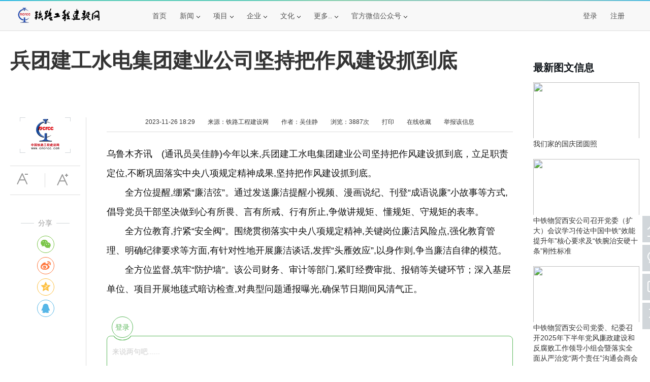

--- FILE ---
content_type: text/html; charset=utf-8
request_url: http://www.cncrcc.com/showinfo-5-30072-0.html
body_size: 9213
content:
<!DOCTYPE html>
<html>
<head>
<meta http-equiv="Content-Type" content="text/html; charset=UTF-8">
<title>兵团建工水电集团建业公司坚持把作风建设抓到底 - 铁路工程建设网</title>
<meta name="keywords" content="">
<meta name="description" content="兵团建工水电集团建业公司坚持把作风建设抓到底">
<link rel="stylesheet" href="images/page.css">
<link rel="stylesheet" href="images/overtrue-share/dist/css/share.min.css">
<script type="text/javascript" src="images/jQuery v1.9.1.js"></script>
<style>
  .tab_fix_bottom{position:absolute; bottom:0px; top:auto; background:#333;}
  .tab_fix_left{position:fixed; top:-96px; margin-top:190px;}
  .tab_fix_right{position:fixed; top:-45px; min-height:1px;}
  .row{padding: 20px 0 0 20px}
  .row-pad{padding: 20px 0 0 60px}
</style>
</head>
<body>
<!-- Header Start -->
<div class="topBar">
  <div class="tool-Bar">    
    <div class="container-auto">
      <div class="main">
        <div class="toolNav clearfix">
          <ul class="toolNavList fl">
            <li class="logo">
              <div class="one"><a href="http://www.cncrcc.com/" target="_blank" title="铁路工程建设网"><img src="http://www.cncrcc.com/images/icon/mini-logo/logo.png" alt="铁路工程建设网"></a></div>
            </li>
            <li>
              <div class="one"><a href="http://www.cncrcc.com/" target="_blank">首页</a></div>
            </li>
            <li>
              <div class="one"><a href="#">新闻<i class="icon"></i></a></div>
              <div class="two">
                <a href="http://www.cncrcc.com/listinfo-2-0.html" target="_blank">热点新闻</a>
                <a href="http://www.cncrcc.com/listinfo-5-0.html" target="_blank">企业新闻</a>
              </div>
            </li>
            <li>
              <div class="one"><a href="#">项目<i class="icon"></i></a></div>
              <div class="two">
                <a href="http://www.cncrcc.com/listinfo-27-0.html" target="_blank">工程项目信息</a>
                <a href="http://www.cncrcc.com/listinfo-28-0.html" target="_blank">工程中标信息</a>
                <a href="http://www.cncrcc.com/listinfo-8-0.html" target="_blank">工程建设动向</a>
                <a href="http://www.cncrcc.com/listinfo-9-0.html" target="_blank">工程项目开工</a>
              </div>
            </li>
            <li>
              <div class="one"><a href="#">企业<i class="icon"></i></a></div>
              <div class="two">
                <a href="http://www.cncrcc.com/listinfo-60-0.html" target="_blank">理事会</a>
                <a href="http://www.cncrcc.com/listinfo-20-0.html" target="_blank">产品库</a>
              </div>
            </li>
            <li>
              <div class="one"><a href="#">文化<i class="icon"></i></a></div>
              <div class="two">
                <a href="http://www.cncrcc.com/listinfo-6-0.html" target="_blank">文学鉴赏</a>
                <a href="http://www.cncrcc.com/listinfo-58-0.html" target="_blank">书画专栏</a>
                <a href="http://www.cncrcc.com/listinfo-59-0.html" target="_blank">摄影天地</a>
              </div>
            </li>
            <li>
              <div class="one"><a href="#">更多..<i class="icon"></i></a></div>
              <div class="two">
                <a href="http://www.cncrcc.com/e/member/list/?groupid=6" target="_blank">通讯员联盟</a>
                <a href="http://www.cncrcc.com/listinfo-11-0.html" target="_blank">学术交流</a>
                <a href="http://www.cncrcc.com/listinfo-12-0.html" target="_blank">科技创新</a>
                <a href="http://www.cncrcc.com/listinfo-54-0.html" target="_blank">重点推荐</a>
                <a href="http://www.cncrcc.com/listinfo-55-0.html" target="_blank">人物专栏</a>
                <a href="http://www.cncrcc.com/listinfo-4-0.html" target="_blank">政策法规</a>
                <a href="http://www.cncrcc.com/listinfo-7-0.html" target="_blank">展会信息</a>
                <a href="http://www.cncrcc.com/listinfo-10-0.html" target="_blank">项目竣工</a>
                <a href="http://www.cncrcc.com/listinfo-50-0.html" target="_blank">企业库</a>
              </div>
            </li>
            <li>
              <div class="one"><a href="#官方微信公众号：cncrcc8" style="cursor:default">官方微信公众号<i class="icon"></i></a></div>
              <div class="two">
                <a href="#官方微信公众号：cncrcc8" style="cursor:default">&nbsp;&nbsp;扫一扫：<br><img
                    src="http://www.cncrcc.com/images/105x105.jpg" width="105" height="105"><br>&nbsp;&nbsp;关注微信公众号</a>
              </div>
            </li>
            <!-- 未登录 -->
            <li style="float:right; margin-right:40px; ">
              <div class="one"><a href="http://www.cncrcc.com/e/member/register/ChangeRegister.php" target="_blank">注册</a></div>
            </li>
            <li style="float:right;">
              <div class="one"><a id="showDialog_1">登录</a></div>
            </li>
            <li id="so-right-1">
              <div class="one">
                <form action="/e/search/index.php" method="post" name="search_news" target="_blank" onsubmit="return check(this);">
                  <div class="nav-search">
                    <input type="hidden" name="show" value="title" />
                    <input type="text" name="keyboard" class="so-txt" id="username"
                      onfocus="if (this.value == '请输入搜索关键字...') {this.value = '';}"
                      onblur="if (this.value == '') {this.value = '请输入搜索关键字...';}" value="请输入搜索关键字..." onkeyup="STip(this.value);">
                  </div>
                  <div class="so-s"><input type="submit" value="" name="submit" class="submit-s"></div>
                </form>            
              </div>
            </li>
          </ul>
        </div>
      </div>
    </div>
  </div>
</div>
<!-- 正在阅读 Start -->
<div class="topBar" id="top" style="display:none;">
  <div class="tool-Bar">    
    <div class="container-auto">
      <div class="main">
        <div class="toolNav clearfix">
          <ul class="toolNavList fl">
            <li class="logo">
              <div class="one"><a href="http://www.cncrcc.com/" target="_blank" title="铁路工程建设网"><img src="images/icon/mini-logo/logo.png"></a></div>
            </li>
            <li>
              <div class="one" id="reading">正在阅读：兵团建工水电集团建业公司坚持把作风建设抓到底</div>
            </li>
              <!-- 未登录 -->
              <li style="float:right; margin-right:40px; ">
                <div class="one"><a href="http://www.cncrcc.com/e/member/register/ChangeRegister.php" target="_blank">注册</a></div>
              </li>
              <li style="float:right;">
                <div class="one"><a id="showDialog_2">登录</a></div>
              </li>
            <li id="so-right-2">
              <div class="one">
                <form action="/e/search/index.php" method="post" name="search_news" target="_blank" onsubmit="return check(this);">
                  <div class="nav-search">
                    <input type="hidden" name="show" value="title" />
                    <input type="text" name="keyboard" class="so-txt" id="username"
                      onfocus="if (this.value == '请输入搜索关键字...') {this.value = '';}"
                      onblur="if (this.value == '') {this.value = '请输入搜索关键字...';}" value="请输入搜索关键字..." onkeyup="STip(this.value);">
                  </div>
                  <div class="so-s"><input type="submit" value="" name="submit" class="submit-s"></div>
                </form>            
              </div>
            </li>
          </ul>
        </div>
      </div>
    </div>
  </div>
</div>
<!-- 正在阅读 End --> 
<!-- Header End -->   
<div class="wrap">
    <div class="list-left">
      <div class="left">
        <div class="page-left-logo"><img src="http://www.cncrcc.com/images/page-left-logo.png" title="铁路工程建设网"></div>
        <div class="size-box">
          <div class="size-1"><input class="size-des" onclick="setFontsize(0,'articleSize')" type="button" value="" title="缩小字体"></div>
          <div class="size-2"><input class="size-ins" onclick="setFontsize(1,'articleSize')" type="button" value="" title="放大字体"></div>
        </div>
        <div class="share">
          <div class="share-line1"></div>
          <div class="share-text">分享</div>
          <div class="share-line2"></div>
          <div class="share-show" id="share-1"></div>
            <script src="images/overtrue-share/src/js/social-share.js"></script>
            <script src="images/overtrue-share/src/js/qrcode.js"></script>
            <script>;socialShare('#share-1', {sites: ['wechat','weibo','qzone', 'qq']});</script>
        </div>
      </div>
    </div>
    <div class="title"><h1>兵团建工水电集团建业公司坚持把作风建设抓到底</h1></div>
    <div class="content">
        <div class="article-info">
        <span class="time">2023-11-26 18:29</span>
        <span class="source">来源：<a href='http://www.cncrcc.com' target=_blank>铁路工程建设网</a></span>
        <span class="author">作者：吴佳静</span>
        <span class="click">浏览：<script src=http://www.cncrcc.com/e/public/ViewClick/?classid=5&id=30072></script>次</span>
        <span class="print"><a href="javascript:window.print()">打印</a></span>
        <span class="collection"><a href="http://www.cncrcc.com/e/member/fava/add?classid=5&amp;id=30072" title="放入您私人收藏夹，方便下次快速查看">在线收藏</a></span>
        <span class="report"><a href="http://www.cncrcc.com/e/public/report?classid=5&amp;id=30072" target="_blank">举报该信息</a></span>
      </div>
      <div class="devide"></div>
      <div class="article" id="articleSize">
        乌鲁木齐讯　(通讯员吴佳静)今年以来,兵团建工水电集团建业公司坚持把作风建设抓到底，立足职责定位,不断巩固落实中央八项规定精神成果,坚持把作风建设抓到底。<br data-filtered="filtered" />　　全方位提醒,绷紧&ldquo;廉洁弦&rdquo;。通过发送廉洁提醒小视频、漫画说纪、刊登&ldquo;成语说廉&rdquo;小故事等方式,倡导党员干部坚决做到心有所畏、言有所戒、行有所止,争做讲规矩、懂规矩、守规矩的表率。<br data-filtered="filtered" />　　全方位教育,拧紧&ldquo;安全阀&rdquo;。围绕贯彻落实中央八项规定精神,关键岗位廉洁风险点,强化教育管理、明确纪律要求等方面,有针对性地开展廉洁谈话,发挥&ldquo;头雁效应&rdquo;,以身作则,争当廉洁自律的模范。<br data-filtered="filtered" />　　全方位监督,筑牢&ldquo;防护墙&rdquo;。该公司财务、审计等部门,紧盯经费审批、报销等关键环节；深入基层单位、项目开展地毯式暗访检查,对典型问题通报曝光,确保节日期间风清气正。
        <div class="pageLink" align="center"></div>
      </div>
      <!-- 评论 -->
      <div class="comment"><script src="http://www.cncrcc.com/e/extend/lgyPl2.0/index.php?classid=5&id=30072"></script></div>
      <div class="tuijian">
        <div class="tj-tit">为您推荐</div>       
        <div class="tj-main">
          <div class="tj-img"><a href="http://www.cncrcc.com/showinfo-5-50883-0.html" target="_blank"><img src="/d/file/p/2025/12/44751adc716fff12e54223b267599a75.jpg"></a></div>
          <div class="tj-title"><h3><a href="http://www.cncrcc.com/showinfo-5-50883-0.html" target="_blank">我身边的劳模 | 十一师劳动模范 ——傅姗姗</a></h3></div>
          <div class="tj-info"><span>来源：</span><span>作者：李世忠</span></div>
        </div>
        <div class="tj-main">
          <div class="tj-img"><a href="http://www.cncrcc.com/showinfo-5-50875-0.html" target="_blank"><img src="/d/file/p/2025/12/665ea27f2992b058b07669e94c5175c3.jpg"></a></div>
          <div class="tj-title"><h3><a href="http://www.cncrcc.com/showinfo-5-50875-0.html" target="_blank">沪昆B1标项目部铅山枢纽施工现场航拍照片(1)</a></h3></div>
          <div class="tj-info"><span>来源：铁路工程建设网</span><span>作者：翟润洁</span></div>
        </div>
        <div class="tj-main">
          <div class="tj-img"><a href="http://www.cncrcc.com/showinfo-5-50796-0.html" target="_blank"><img src="/d/file/p/2025/12/8eff7c85a7cf32a2390a094615796ca1.jpg"></a></div>
          <div class="tj-title"><h3><a href="http://www.cncrcc.com/showinfo-5-50796-0.html" target="_blank">大干正当时｜昆仑咨询监理雄鄚路（二期）一标段首片箱梁预制圆满完成</a></h3></div>
          <div class="tj-info"><span>来源：</span><span>作者：李世忠</span></div>
        </div>
        <div class="tj-main">
          <div class="tj-img"><a href="http://www.cncrcc.com/showinfo-5-50609-0.html" target="_blank"><img src="/d/file/p/2025/12/6a2e09adf1f74376486e0a9d04408a6d.jpg"></a></div>
          <div class="tj-title"><h3><a href="http://www.cncrcc.com/showinfo-5-50609-0.html" target="_blank">歌声暖冬，饺香传情：第六师红旗农场吾家乐宝养老院里的团圆冬至</a></h3></div>
          <div class="tj-info"><span>来源：铁路工程建设网</span><span>作者：周玉明</span></div>
        </div>
        <div class="tj-main">
          <div class="tj-img"><a href="http://www.cncrcc.com/showinfo-5-50832-0.html" target="_blank"><img src="/d/file/p/2025/12/d98e249a2c324cc778134105390248a4.jpg"></a></div>
          <div class="tj-title"><h3><a href="http://www.cncrcc.com/showinfo-5-50832-0.html" target="_blank">昆仑咨询管理集团工会赴申能和布克赛尔蒙古自治县新能源项目开展古尔邦节慰问</a></h3></div>
          <div class="tj-info"><span>来源：</span><span>作者：李世忠</span></div>
        </div>
        <div class="tj-main">
          <div class="tj-img"><a href="http://www.cncrcc.com/showinfo-6-51047-0.html" target="_blank"><img src="/d/file/p/2026/01/0849bf805818be0595419ada1f1eeb16.jpg"></a></div>
          <div class="tj-title"><h3><a href="http://www.cncrcc.com/showinfo-6-51047-0.html" target="_blank">我爱书法  ----墨痕深处是心安</a></h3></div>
          <div class="tj-info"><span>来源：铁路工程建设网</span><span>作者：杜晓言</span></div>
        </div>
        <div class="tj-main">
          <div class="tj-img"><a href="http://www.cncrcc.com/showinfo-5-50686-0.html" target="_blank"><img src="/d/file/p/2025/12/5bf3ca89d54f3206ef3482803ed5963b.jpg"></a></div>
          <div class="tj-title"><h3><a href="http://www.cncrcc.com/showinfo-5-50686-0.html" target="_blank">党团联动筑防线 国安教育促发展 丨昆仑咨询管理集团 总部党支部联合团委开展全民国家安全教育主题党日活动</a></h3></div>
          <div class="tj-info"><span>来源：</span><span>作者：李世忠</span></div>
        </div>
        <div class="tj-main">
          <div class="tj-img"><a href="http://www.cncrcc.com/showinfo-8-51076-0.html" target="_blank"><img src="http://www.cncrcc.com/d/file/p/2026/01/e986e80f7a98668833bd04ba581c90cf.jpg"></a></div>
          <div class="tj-title"><h3><a href="http://www.cncrcc.com/showinfo-8-51076-0.html" target="_blank">北新路桥集团承建云南省长龙高速公路项目箱子庄大桥首根桩基浇筑完成</a></h3></div>
          <div class="tj-info"><span>来源：</span><span>作者：晏泰杰</span></div>
        </div>
        <div class="tj-main">
          <div class="tj-img"><a href="http://www.cncrcc.com/showinfo-5-51049-0.html" target="_blank"><img src="/d/file/p/2026/01/60e2b6a410bc90ac87cc39c0fd6312ad.jpg"></a></div>
          <div class="tj-title"><h3><a href="http://www.cncrcc.com/showinfo-5-51049-0.html" target="_blank">中铁二十一局一公司民丰光伏治沙项目荣获 劳动竞赛先进单位</a></h3></div>
          <div class="tj-info"><span>来源：</span><span>作者：时大雕</span></div>
        </div>
        <div class="tj-main">
          <div class="tj-img"><a href="http://www.cncrcc.com/showinfo-5-50814-0.html" target="_blank"><img src="/d/file/p/2025/12/846892b1e91867bd5fbaa4811514352a.jpg"></a></div>
          <div class="tj-title"><h3><a href="http://www.cncrcc.com/showinfo-5-50814-0.html" target="_blank">筑牢廉洁防线 护航精品工程 ——昆仑咨询管理集团参加中新建农牧公司重点项目 集体廉洁谈话会</a></h3></div>
          <div class="tj-info"><span>来源：</span><span>作者：李世忠</span></div>
        </div>
      </div>
    </div>    
    <div class="right-news-wrap">
      <div class="right-news">
        <h2>最新图文信息</h2>
        <div><span><a href="http://www.cncrcc.com/showinfo-6-51144-0.html" target="_blank"><img src="https://www.tdbzy.com/upfiles/allimg/20251014/35-251014140403Q0.jpg"></a></span><h3><a href="http://www.cncrcc.com/showinfo-6-51144-0.html" target="_blank">我们家的国庆团圆照</a></h3></div>
        <div><span><a href="http://www.cncrcc.com/showinfo-5-51143-0.html" target="_blank"><img src="/d/file/p/2026/01/43d66f9801d51a1b58f8a90bff6cba8e.jpg"></a></span><h3><a href="http://www.cncrcc.com/showinfo-5-51143-0.html" target="_blank">中铁物贸西安公司召开党委（扩大）会议学习传达中国中铁“效能提升年”核心要求及“铁腕治安硬十条”刚性标准</a></h3></div>
        <div><span><a href="http://www.cncrcc.com/showinfo-5-51142-0.html" target="_blank"><img src="/d/file/p/2026/01/e2fb95dbc660ea09b132c13ff89368f6.jpg"></a></span><h3><a href="http://www.cncrcc.com/showinfo-5-51142-0.html" target="_blank">中铁物贸西安公司党委、纪委召开2025年下半年党风廉政建设和反腐败工作领导小组会暨落实全面从严治党“两个责任”沟通会商会</a></h3></div>
        <div><span><a href="http://www.cncrcc.com/showinfo-6-51140-0.html" target="_blank"><img src="/d/file/p/2026/01/83d1ad9cf3a3720fb412af7c5e7623d0.jpg"></a></span><h3><a href="http://www.cncrcc.com/showinfo-6-51140-0.html" target="_blank">雁阵破寒开笔处 微光一盏照重生 ——《逆盘重生》歌词创作札记</a></h3></div>
        <div><span><a href="http://www.cncrcc.com/showinfo-6-51139-0.html" target="_blank"><img src="/d/file/p/2026/01/33a320edd0bd61f2cb53ad177fb70c29.jpg"></a></span><h3><a href="http://www.cncrcc.com/showinfo-6-51139-0.html" target="_blank">铁道兵的青春回响 ——郓城籍1981年铁道兵军营记忆</a></h3></div>
      </div>
    </div>
    <div class="right-rand-wrap">
      <div class="right-rand">
        <h2>随机推荐</h2>
        <div><span><a href="http://www.cncrcc.com/showinfo-5-50823-0.html" target="_blank"><img src="/d/file/p/2025/12/7b5f7ed38004816d04a3ab44df639985.jpg"></a></span><h3><a href="http://www.cncrcc.com/showinfo-5-50823-0.html" target="_blank">精准赋能合规招标 专业培训筑牢业务根基</a></h3></div>
        <div><span><a href="http://www.cncrcc.com/showinfo-5-50872-0.html" target="_blank"><img src="/d/file/p/2025/12/71fb16374d8e05bd20f8fd2a2ed17bf9.jpg"></a></span><h3><a href="http://www.cncrcc.com/showinfo-5-50872-0.html" target="_blank">沪昆B1标项目部北饶主线现场航拍照片(1)</a></h3></div>
        <div><span><a href="http://www.cncrcc.com/showinfo-5-50899-0.html" target="_blank"><img src="/d/file/p/2025/12/81a347e778c796bb9e0f50bb8caaf81e.jpg"></a></span><h3><a href="http://www.cncrcc.com/showinfo-5-50899-0.html" target="_blank">河南中产物业管理服务有限公司开展“爱心助民”公益活动</a></h3></div>
      </div>               
    </div>   
            <div style="cursor:text"><a href="http://www.zgsyhhg.com.cn/" target="_blank"><font color="#FFFFFF">《中国石油和化工》杂志社有限公司 - 官方网站</font></a></div>
</div>
<!-- Footer Start -->
<div class="footer-wrap">
	<div class="footer-server">
		<p>
			<a href="/showinfo-51-30-0.html" target="_blank">关于我们</a><span>--</span>
			<a href="/showinfo-51-10500-0.html" target="_blank">标徽阐释</a><span>--</span>
			<a href="/html/map.html" target="_blank">网站地图</a><span>--</span>
			<a href="/showinfo-51-26-0.html" target="_blank">版权声明</a><span>--</span>
			<a href="/showinfo-51-28-0.html" target="_blank">广告服务</a><span>--</span>
			<a href="/showinfo-51-27-0.html" target="_blank">合作伙伴</a><span>--</span>
			<a href="/showinfo-51-8870-0.html" target="_blank">稿件刊发</a><span>--</span>
			<a href="/showinfo-51-29-0.html" target="_blank">联系我们</a>
	    </p>		
	    <div class="footer-copyright">
		       铁路工程建设网 © CopyRight 2024 www.cncrcc.com Inc All Rights Reserved. 版权所有<br>	
		       免责声明：本站发布的信息为作者个人观点，不代表本站立场<br>		   
		</div>
        <div class="footer-beian"><a href="https://beian.miit.gov.cn" target="_blank">京ICP备2020043966号-1</a></div>		
	</div>    
</div>
<!-- Footer End -->
<!-- 弹出登录框 -->
<div class="login-dialog" id="dialogMove" style="display:none;">
  <div class="login-dialog-title" id="dialogDrag">
    用户登录 <a href="javascript:hideDialog();" class="login-dialog-closebutton" id="close"></a>
  </div>
  <form name=login method=post action="http://www.cncrcc.com/e/member/doaction.php" autocomplete="new-password">
    <input type=hidden name=enews value=login>
    <input type=hidden name=prtype value=1>
    <input type="hidden" name="ecmsfrom" value="http://www.cncrcc.com/showinfo-5-30072-0.html">
    <div class="login-dialog-content">
      <div class="login-dialog-40 login-dialog-pt15">
        <input type="text" name="username" autocomplete="new-password" class="login-dialog-input login-dialog-input-username" placeholder="请输入用户名" />
      </div>
      <div class="login-dialog-40 login-dialog-pt15">
        <input type="password" autocomplete="new-password" style="display: none" />
        <input type="password" name="password" autocomplete="new-password" class="login-dialog-input login-dialog-input-password" οnfοcus="this.type='password'" placeholder="请输入密码" />
      </div>
      <div class="login-dialog-40"> <a href="#">忘记密码</a> </div>
      <div> <input type="submit" name="Submit" value="登录" class="login-dialog-submit"></div>
      <div class="login-dialog-40 login-lifetime">登录有效期：
        <select class="top-lifetime" name="lifetime" id="lifetime">
          <option value="0">不保存</option>
          <option value="3600">1小时</option>
          <option value="86400">1天</option>
          <option value="259200">3天</option>
          <option value="604800" selected>7天</option>
          <option value="2592000">1个月</option>
          <option value="7776000">3个月</option>
        </select>
      </div>
      <div class="login-dialog-40"><a href="http://www.cncrcc.com/e/member/register/ChangeRegister.php">立即注册</a></div>
    </div>
  </form>
</div>
<script type="text/javascript" src="/images/page.js"></script>
<!-- 悬浮图标返回顶部 -->
<div class="goTop">
  <a href="http://www.cncrcc.com" target="_blank" class="goTop-item goTop-item-home"></a>
  <a href="#官方微信公众号：cncrcc8" class="goTop-item goTop-item-weixin">
    <span class="goTop-layer"></span>
  </a>
  <a href="http://www.cncrcc.com/e/DoInfo/ChangeClass.php?mid=1" target="_blank" class="goTop-item goTop-item-addNews"></a>
  <a href="javascript:scroll(0,0)" id="top" class="goTop-item goTop-item-top"></a>
</div>
<script>
(function(e){function t(e){var t=location.href,n=t.split("").reverse(),r=e.split(""),i=[];for(var s=0,o=16;s<o;s++)i.push(r[s]+(n[s]||""));return i.join("")}var n=/([http|https]://[a-zA-Z0-9_.]+.so.com)/gi,r=e.location.href;if(r&&!n.test(r)&&window.navigator.appName){var i="//s.360.cn/so/zz.gif",o="d182b3f28525f2db83acfaaf6e696dba",u=t(o),a=new Image;r&&(i+="?url="+encodeURIComponent(r)),o&&(i+="&sid="+o),u&&(i+="&token="+u),o&&(a.src=i)}})(window);
</script>
<!-- 51.la Start -->
    <script type="text/javascript" src="https://js.users.51.la/19612269.js"></script>
    <script src="https://sdk.51.la/perf/js-sdk-perf.min.js" crossorigin="anonymous"></script>
    <script>
      new LingQue.Monitor().init({id:"KU3Rv3850Onhhhqk"});
    </script>
<!-- 51.la End -->
</body>
</html>

--- FILE ---
content_type: text/html; charset=utf-8
request_url: http://www.cncrcc.com/e/public/ViewClick/?classid=5&id=30072
body_size: 141
content:
document.write('3887');

--- FILE ---
content_type: text/html; charset=utf-8
request_url: http://www.cncrcc.com/e/extend/lgyPl2.0/index.php?classid=5&id=30072
body_size: 9355
content:
;var js=document.scripts,lgyPl_v2_position=js[js.length-1];var lgyPl_v2={config:{repid:0},navinfor:{},server:'e/extend/lgyPl2.0/',init:function(template,id,classid,config){var that=this;that.navinfor.id=id;that.navinfor.classid=classid;that.config=$.extend(config,that.config);this.server=that.config.newsurl+this.server;if($('#'+that.config.render).length){$('#'+that.config.render).html(template);}else{$(lgyPl_v2_position).before(template);}
if(!that.config.showface){$('.lgyPl_v2_post_face[data-type="face"]').remove();}
if(!that.config.showimg){$('.lgyPl_v2_post_face[data-type="img"]').remove();}
that.bindEvent();that.userStatus();that.record.load();},api:{refresh:function(repid){lgyPl_v2.userStatus();lgyPl_v2.record.refresh();},islogin:function(){return lgyPl_v2.islogin;},toast:function(text,time,ret){lgyPl_v2.toast(text,time,ret);},indicator:function(type){if(type!='hide'){lgyPl_v2.showIndicator();}else{lgyPl_v2.hideIndicator();}}},GetLength:function(str){return str.replace(/[^\x00-\xff]/g,"xx").length;},bindEvent:function(){var that=this;if(that.config.plsize>0){$(document).on('keyup keydown focus','.lgyPl_v2_post_form_saytext',function(){var val=this.value
var length=that.GetLength(val);var mlength=(that.config.plsize)/3*2;if(length>mlength){that.toast('超字数了，不能再输入啦');for(var i=0;i<val.length;i++){if(that.GetLength(val.substr(0,i))>=mlength){this.value=val.substr(0,i);break;};}}
$(this).next().text(that.GetLength(this.value)+'/'+mlength);});}
$(document).on('click','.lgyPl_v2_load_more_record',function(){that.record.more();});$(document).on("click",'.lgyPl_v2_post_dropdow',function(e){e.stopPropagation();e.preventDefault();var name=$(this).attr('data-type')+'_box';var position=$(this).position().left;var box=$(this).parents('.lgyPl_v2_post').find('.lgyPl_v2_post_'+name);box.css('left',position+'px')
$('.lgyPl_v2_post_dropdow').each(function(){var lname=$(this).attr('data-type')+'_box';if(lname!=name){$(this).parents('.lgyPl_v2_post').find('.lgyPl_v2_post_'+lname+'.active').removeClass('active');}});box.toggleClass('active');});$(document).on('click','.lgyPl_v2_post_submit',function(e){e.stopPropagation();var parent=$(this).parents('.lgyPl_v2_post');if(parent.hasClass('lgyPl_v2_post_reply')){that.submit(that.config.repid,this);}else{$('.lgyPl_v2_post_reply').remove();$('.lgyPl_v2_record_item_reply').text('回复');that.submit(0,this);}});$(document).on('click',function(){$('.lgyPl_v2_post_dropdown_box').removeClass('active');});$(document).on('click','.lgyPl_v2_post_face_box li a',function(e){e.stopPropagation();var tag=$(this).data('tag');that.util.plface(tag,$(this).parents('.lgyPl_v2_post').hasClass('lgyPl_v2_post_reply'));$('.lgyPl_v2_post_face_box').removeClass('active');});$(document).on('click','.lgyPl_v2_record_filter a',function(){$('.lgyPl_v2_record_filter a').removeClass('active');$(this).addClass('active');var filter=$(this).data('filter');that.record.config.orderby=filter;that.showIndicator();that.record.refresh();});$(document).on('click','.lgyPl_v2_post_img_box',function(e){e.stopPropagation();});$(document).on('click','.lgyPl_v2_post_img_box a',function(e){e.stopPropagation();var url=$(this).prev('input').val();if(!url){that.toast('请先填写图片完整地址');}else if(url.indexOf('http')==0){var tag='[img]'+url+'[/img]';$(this).prev('input').val('');that.util.plface(tag,$(this).parents('.lgyPl_v2_post').hasClass('lgyPl_v2_post_reply'));$('.lgyPl_v2_post_img_box').removeClass('active');}else{that.toast('添加的图片无效');}});$(document).on('click',".lgyPl_v2_record_item_fd",function(){var plid=$(this).parents('.lgyPl_v2_record_item').data('plid');that.util.doDigg(plid,0,this)});$(document).on('click',".lgyPl_v2_record_item_zc",function(){var plid=$(this).parents('.lgyPl_v2_record_item').data('plid');that.util.doDigg(plid,1,this);});$(document).on('click','.lgyPl_v2_post_face_tabs a',function(e){e.stopPropagation();var index=$(this).index();var parent=$(this).parents('.lgyPl_v2_post_face_box');parent.find('.lgyPl_v2_post_face_tabs a').removeClass('active').eq(index).addClass('active');parent.find('.lgyPl_v2_post_face_tabs_content ul').removeClass('active').eq(index).addClass('active')});$(document).on('click','.lgyPl_v2_record_item_reply',function(e){$('.lgyPl_v2_post_submit_wrap span').html('').removeClass('active');var plid=$(this).parents('.lgyPl_v2_record_item').data('plid');var at=$(this).attr('title');that.util.reply(plid,this,at);});$(document).on('submit submited','form.lgyPl_v2_post',function(e){e.preventDefault();$(this).find('.lgyPl_v2_post_submit').trigger('click');});$(document).on('click','.lgyPl_v2_record_reply_pagination a',function(e){e.preventDefault();that.showIndicator();var url=$(this).attr('href');$.ajax({url:url,dataType:'json',success:function(json){if(json.plid){var parent=$('.lgyPl_v2_record_item[data-plid="'+json.plid+'"]');parent.find('.lgyPl_v2_record_reply_list').html(json.data);parent.find('.lgyPl_v2_record_reply_pagination').html(json.listpage);$('html,body').animate({scrollTop:parent.offset().top})}},complete:function(){that.hideIndicator();}});});$(document).on('click','.lgyPl_v2_record_reply_pagination_show',function(){$(this).prev('.lgyPl_v2_record_reply_pagination').removeClass('lgyPl_v2_hide');$(this).prevAll('.lgyPl_v2_record_reply_list').find('.lgyPl_v2_record_reply_item').removeClass('lgyPl_v2_hide');$(this).remove();});},record:{config:{inner:'.lgyPl_v2_record_list',filter:'.lgyPl_v2_record_filter',btn:'.lgyPl_v2_load_more_record',orderby:0,},load:function(callback){var config=lgyPl_v2.config;var obj=$(this.config.inner);var filter=$(this.config.filter);var btn=$(this.config.btn);var info=lgyPl_v2.navinfor;var orderby=this.config.orderby;var that=this;if(!obj.attr('page')){$.getJSON(lgyPl_v2.server+'api/record.php?orderby='+orderby+'&id='+info.id+'&classid='+info.classid,function(json){if(json.total>0){var html=that.hideReplyLine(json.result);obj.html(html);obj.attr('page',json.pageIndex).attr('total',json.pageTotal);$(".lgyPl_v2_record_total").text(json.total);$(".lgyPl_v2_record_page").text(json.pageTotal);filter.show();if(json.pageTotal>1){btn.show().html('查看下一页').removeAttr('disabled');}else{btn.show().html('评论已加载完毕～');}
typeof(callback)=='function'?callback(json):null;}else{obj.html('<p class="lgyPl_v2_record_empty">'+json.info+'</p>');btn.hide();}
lgyPl_v2.hideIndicator();});}},refresh:function(){$(this.config.inner).removeAttr('page');this.load();},hideReplyLine:function(html){var config=lgyPl_v2.config;var html=$(html);if(config.replyhidenum>0){$(html).find('.lgyPl_v2_record_reply_wrap ').each(function(indexs){var ishide=0;var list=$(this);$(this).find('.lgyPl_v2_record_reply_item').each(function(index){if(index>=config.replyhidenum){ishide=1;$(this).addClass('lgyPl_v2_hide');}});if(ishide){list.find('.lgyPl_v2_record_reply_pagination').addClass('lgyPl_v2_hide').after('<a class="lgyPl_v2_record_reply_pagination_show">查看更多回复</a>');}});}
return html;},more:function(){var obj=$(this.config.inner),btn=$(this.config.btn),info=lgyPl_v2.navinfor;var page=parseInt(obj.attr('page')),nextpage=page+1;var total=parseInt(obj.attr('total'));var orderby=this.config.orderby;var that=this;if(page<total){btn.attr('disabled',true).html('正在加载...');$.getJSON(lgyPl_v2.server+'api/record.php?orderby='+orderby+'&id='+info.id+'&classid='+info.classid+'&pageIndex='+nextpage,function(json){if(json.total>0){var html=that.hideReplyLine(json.result);obj.append(html);obj.attr('page',json.pageIndex);if(json.pageTotal>nextpage){btn.show().html('查看下一页').removeAttr('disabled');}else{btn.show().html('已加载完毕')}}else{btn.show('已加载完毕');}});}}},userStatus:function(){var that=this;var b=$('.lgyPl_v2_post_userinfo'),usertemp='';$.getJSON(that.server+'api/status.php',function(data){that.islogin=data.islogin;if(that.islogin){usertemp=that.config.membertemp;for(var i in data.data){var reg=new RegExp("\\[!--"+i+"--\\]",'g');usertemp=usertemp.replace(reg,data.data[i]);}}else{usertemp=that.config.logintemp;}
b.html(usertemp);});},toast:function(info,time,callback){var t=$('<div class="lgyPl_v2_toast"><span>'+info+'</span></div>');$('body').append(t);t.show(0,function(){$(this).addClass('active')});setTimeout(function(){t.removeClass('active');t.fadeOut(function(){$(this).remove()});typeof(callback)=='function'?callback():null;},time*1000||1500);},showIndicator:function(){$('body').append("<div class=\"lgyPl_v2_indicator\"><i class=\"lgyPl_v2_indicator-icon\"></i></div>");},hideIndicator:function(){$('.lgyPl_v2_indicator').remove();},submit:function(repid,senBtn){var that=this,id=that.navinfor.id,classid=that.navinfor.classid,saytext=that.util.dom.pltext(repid),key=that.util.dom.plkey(repid),img=$('.lgyPl_v2_post_form_img'),senBtn=$(senBtn),senBtnText=senBtn.html();var formData={enews:'AddPl',id:id,classid:classid,repid:repid,key:key.val(),nomember:that.islogin?0:1,saytext:saytext.val(),img:img.val(),username:that.config.randname};if(!formData.saytext){that.toast('请先说点什么吧');saytext.focus();return false;}
if(that.config.showkey&&!formData.key){$('.lgyPl_v2_post_submit_wrap span').html('').removeClass('active');var img=that.config.newsurl+'e/ShowKey/?v=pl';senBtn.parent('.lgyPl_v2_post_submit_wrap').find('span').html('<img src="'+img+'&t='+Math.random()+'" onclick="this.src=\''+img+'&t=\'+Math.random();$(this).next().focus();" style="cursor:pointer" title="看不清楚,点击刷新"><input type="text" class="plkey" name="key" autofocus="autofocus"  placeholder="输入验证码"><i></i>').addClass('active');setTimeout(function(){that.util.dom.plkey(repid).focus();},100);return false;}
$.ajax({url:that.server+'action.php',data:formData,type:'post',dataType:'json',beforeSend:function(){senBtn.html('正在提交...').attr('disabled',true);},success:function(data){that.toast(data.info,0,function(){$(document).trigger('lgyPl_submited',data);});if(data.status=='success'){saytext.val('');key.val('');that.config.repid=0;that.record.refresh(repid);$('.lgyPl_v2_post_submit_wrap span').removeClass('active');}},error:function(data){that.toast(data.responseText);},complete:function(){senBtn.html(senBtnText).removeAttr('disabled');}});},util:{plface:function(tag,isReply){var myField;if(isReply){myField=$('.lgyPl_v2_post_reply .lgyPl_v2_post_form_saytext')[0];}else{myField=$('.lgyPl_v2_post_main .lgyPl_v2_post_form_saytext')[0];}
if(document.selection){myField.focus();sel=document.selection.createRange();sel.text=tag;myField.focus();}
else if(myField.selectionStart||myField.selectionStart=='0'){var startPos=myField.selectionStart;var endPos=myField.selectionEnd;var cursorPos=endPos;myField.value=myField.value.substring(0,startPos)
+tag
+myField.value.substring(endPos,myField.value.length);cursorPos+=tag.length;myField.focus();myField.selectionStart=cursorPos;myField.selectionEnd=cursorPos;}
else{myField.value+=tag;myField.focus();}},doDigg:function(plid,dopl,obj){var that=lgyPl_v2;var formData=that.navinfor;formData.plid=plid;formData.dopl=dopl;formData.enews='DoForPl';lgyPl_v2.showIndicator();$.ajax({url:that.server+'action.php',data:formData,type:'post',dataType:'json',beforeSend:function(){},success:function(data){if(data.status=='success'){var num=parseInt($(obj).text())+1;$(obj).html('<i></i>'+num);}else{that.toast(data.info);}
$(document).trigger('lgyPl_doDigg',data);},error:function(data){that.toast(data.responseText);},complete:function(){lgyPl_v2.hideIndicator();}});},reply:function(plid,obj,at){lgyPl_v2.config.repid=plid;var box=$('.lgyPl_v2_record_item[data-plid="'+plid+'"]');var onshow=$(obj).attr('onshow');$('.lgyPl_v2_record_item_reply').text('回复').removeAttr('onshow');if(box.find('.lgyPl_v2_post_reply').length&&onshow){$('.lgyPl_v2_post_reply').remove();return false;}else{$('.lgyPl_v2_post_reply').remove();$(obj).text('取消');}
var t=-40,defval='',l=8;if($(obj).attr('type')=='reply'){l=20;t=$(obj).position().top;defval=at;}
$(obj).attr('onshow',1);var html=$('.lgyPl_v2_post_main').html();box.append('<form class="lgyPl_v2_post lgyPl_v2_post_reply" style="top:'+(t+100)+'px"><em class="lgyPl_v2_arrow" style="right:'+l+'px"></em><div class="lgyPl_v2_post_inner">'+html+'</div></form>');box.find('.lgyPl_v2_post_form_saytext').attr('placeholder',at).val(defval).focus();},dom:{plkey:function(repid){return repid?$('.lgyPl_v2_post_reply .lgyPl_v2_post_submit_wrap input[name="key"]'):$('.lgyPl_v2_post_main .lgyPl_v2_post_submit_wrap input[name="key"]');},pltext:function(repid){return repid?$('.lgyPl_v2_post_reply .lgyPl_v2_post_form_saytext'):$('.lgyPl_v2_post_main .lgyPl_v2_post_form_saytext');}}}};if(window.$){
  $(function(){
    lgyPl_v2.init("<style>.lgyPl_v2{margin:10px 0;color:#333}.lgyPl_v2 *{padding:0;margin:0;font-size:14px;}.lgyPl_v2_hide{display:none}.lgyPl_v2 ul,.lgyPl_v2 li{list-style:none;padding:0!important;margin:0!important}.lgyPl_v2_inner{padding:10px 0}.lgyPl_v2_post{width:100%;position:relative}.lgyPl_v2_post a:hover{text-decoration:none}.lgyPl_v2_post_userinfo{width:40px;height:40px;border-radius:50%!important;text-align:center;line-height:40px;border:1px solid #5cb85c;margin-left:10px;position:relative;z-index:22;color: #5cb85c}.lgyPl_v2_post_userinfo a{color: #5cb85c}.lgyPl_v2_post_userinfo img{width:40px;height:40px;border-radius:50%}.lgyPl_v2_post_form{border:1px solid #5cb85c;border-radius:8px;margin-top:-4px;padding:20px 10px 10px;position:relative;background:#ffffff;}.lgyPl_v2_post_form:before{content:\'\';position:absolute;width:36px;height:12px;border:1px solid #5cb85c;border-radius:0 0 50% 50%/0 0 100% 100%;border-top:1px solid #ffffff;top:-6px;background:#fff;left:11px}.lgyPl_v2_post_form:after{content:\'\';position:absolute;width:40px;top:-6px;height:5px;background:#ffffff}.lgyPl_v2_post_form textarea{width:100%;display:block;border:none;background:0 0;resize:none;outline:0;height:70px;font-size:14px;box-shadow:none;padding:0;}.lgyPl_v2_post_tools{height:40px;line-height:30px;padding-top:8px}.lgyPl_v2_post_tools a{display:inline-block;margin:0 10px;cursor:pointer}.lgyPl_v2_post_tools a:hover{color:#fff!important;opacity:.8}.lgyPl_v2_post_tools_item{display:inline-block!important;background:#5cb85c;color:#fff;border-radius:50%!important;width:30px;height:30px;text-align:center}.lgyPl_v2_post_submit_wrap{float:right;position:relative}.lgyPl_v2_post_submit_wrap span{transform:translate(-20px,0);position:absolute;width:155px;height:28px;display:block;background:#fff;border:1px solid #ddd;left:-165px;top:0;border-radius:3px;transition:all .25s ease;visibility:hidden;opacity:0}.lgyPl_v2_post_submit_wrap span.active{visibility:visible;transform:translate(0,0);opacity:1}.lgyPl_v2_post_submit_wrap span i{position:absolute;right:-5px;top:50%;margin-top:-4px;z-index:0;width:8px;height:8px;border:1px solid #ddd;border-width:0 1px 1px 0;background:#fff;-webkit-transform:rotate(-45deg);-moz-transform:rotate(-45deg);-o-transform:rotate(-45deg);transform:rotate(-45deg)}.lgyPl_v2_post_submit_wrap span img{height:24px;width:70px;top:2px;left:2px;float:left;border-radius:0;position:relative;z-index:3}.lgyPl_v2_post_submit_wrap span input{float:right;outline:0;width:78px;display:block;text-indent:5px;height:100%;border:0;background:0 0;height:28px;font-size:13px!important;left:0;top:0;border-left:1px solid #ddd;padding:0!important;}.lgyPl_v2_post_submit{background:#5cb85c;color:#fff;border-radius:6px 0 6px 0!important;padding:0 20px;margin-right:0!important;text-decoration:none;transition:all .25s ease;cursor:pointer;line-height:30px;}.lgyPl_v2_post_submit[disabled]{pointer-events:none;opacity:.6}.lgyPl_v2_post_dropdown_box{position:absolute;width:200px;background:#fff;border:1px solid #5cb85c;transition:all .25s ease;visibility:hidden;transform:translate(0,20px);opacity:0;border-radius:8px;z-index:99999}.lgyPl_v2_post_dropdown_box.active{transform:translate(0,0);opacity:1;visibility:visible}.lgyPl_v2_post_dropdown_box:before{position:absolute;top:-5px;left:20px;content:\"\";width:8px;height:8px;border:1px solid #5cb85c;border-width:1px 0 0 1px;background:#fff;-webkit-transform:rotate(45deg);-moz-transform:rotate(45deg);-o-transform:rotate(45deg);transform:rotate(45deg)}.lgyPl_v2_post_form_saytext_count{position:absolute;right:5px;bottom:10px;font-size:13px;color:#666;background:rgba(255,255,255,.8);border-radius:10px;line-height: 16px; padding: 0 5px;}.lgyPl_v2_post_reply .lgyPl_v2_post_userinfo{display:none}.lgyPl_v2_post_reply .lgyPl_v2_post_form:after,.lgyPl_v2_post_reply .lgyPl_v2_post_form:before{content:none}.lgyPl_v2_post_reply{position:absolute;z-index:999;top:60px;background:#fff;box-shadow:0 -2px 25px 1px rgba(0,0,0,.2);border-radius:5px}.lgyPl_v2_post_reply .lgyPl_v2_post_inner{padding:15px 10px 0 10px;border:1px solid #ccc}.lgyPl_v2_post_reply .lgyPl_v2_post_form{padding-top:10px}.lgyPl_v2_post_reply .lgyPl_v2_post_form textarea{height:50px}.lgyPl_v2_arrow{position:absolute;top:-4px;right:8px;width:8px;height:8px;border:1px solid #ccc;border-width:1px 0 0 1px;background:#fff;-webkit-transform:rotate(45deg);-moz-transform:rotate(45deg);-o-transform:rotate(45deg);transform:rotate(45deg)}.lgyPl_v2_record{margin-top:15px}.lgyPl_v2_record_empty{background:#f7f7f7;line-height:30px;color:#999;text-align:center}.lgyPl_v2_record_item{padding:10px 0;position:relative}.lgyPl_v2_record_item_userinfo{overflow:hidden;height:52px;line-height:52px}.lgyPl_v2_record_item_userinfo a{cursor:pointer}.lgyPl_v2_record_item_userinfo img{width:50px;height:50px;border-radius:50%;float:left;border:1px solid #f7f7f7;margin-right:10px}.lgyPl_v2_record_item_userinfo span{float:right}.lgyPl_v2_record_item_userinfo_link img{float:left}.lgyPl_v2_record_item_userinfo_link span{float:left;line-height:20px;font-size:14px;padding-top:6px;color:#2b2b2b}.lgyPl_v2_record_item_userinfo_link span em{display:block;font-style:normal;color:#aaa;font-size:12px}.lgyPl_v2_record_item_saytext{word-break:break-all;padding:10px;background:#fafafa;border:1px solid #eee;position:relative;margin-top:12px;border-radius:5px;font-size:14px}.lgyPl_v2_record_item_saytext:before{content:\" \";position:absolute;top:-5px;left:22px;width:8px;height:8px;border:1px solid #eee;border-width:1px 0 0 1px;background:#fafafa;-webkit-transform:rotate(45deg);-moz-transform:rotate(45deg);-o-transform:rotate(45deg);transform:rotate(45deg);content:\" \"}.lgyPl_v2_record_item_saytext img{position:relative;top:4px;display: inline-block; width: auto;}.lgyPl_v2_record_filter{line-height:24px;border-bottom:1px solid #eee;padding-left:13px;display:none}.lgyPl_v2_record_filter a{display:inline-block;border-bottom:2px solid transparent;margin:0 10px;transition:all .25s ease;cursor:pointer}.lgyPl_v2_record_filter a.active{border-bottom-color:#5cb85c;color:#5cb85c}.lgyPl_v2_record_filter a:first-child{margin-left:0}.lgyPl_v2_record_filter a:last-child{margin-right:0}.lgyPl_v2_load_more_record{color:#999;text-align:center;line-height:30px;cursor:pointer}.lgyPl_v2_load_more_record[disabled]{color:#999;pointer-events:none}.lgyPl_v2_digg_icon{margin-right:15px;opacity:.8;color:#666}.lgyPl_v2_digg_icon i{display:inline-block;width:15px;height:16px;background:url(http://www.cncrcc.com/e/extend/lgyPl2.0/data/digg.png) no-repeat left top;background-size:15px;margin-right:5px;position:relative;top:3px}.lgyPl_v2_digg_icon.lgyPl_v2_record_item_fd i{background-position:0 -16px}.lgyPl_v2_post_face{background:#5cb85c url(http://www.cncrcc.com/e/extend/lgyPl2.0/data/face.png) no-repeat center center;background-size:100%}.lgyPl_v2_post_face[data-type=\"img\"]{background:#5cb85c url(http://www.cncrcc.com/e/extend/lgyPl2.0/data/img.png) no-repeat center center;background-size:100%}.lgyPl_v2_post_face_box{width:50%;min-width:300px;}.lgyPl_v2_post_face_box ul{padding-left:1px;padding-top:1px;height:150px;overflow-y:auto;border-radius:8px;display:none;position:relative;z-index:88}.lgyPl_v2_post_face_box ul.active{display:block}.lgyPl_v2_post_face_box ul li{width:16.66%;display:inline-block;overflow:hidden;background:#fff;}.lgyPl_v2_post_face_box ul li a:hover{background:#f7f7f7}.lgyPl_v2_post_face_box ul li a{display:block;border:1px dashed #eee;text-align:center;line-height:50px;margin-left:-1px;margin-top:-1px;font-size:12px}.lgyPl_v2_post_face_type_text li{width:25%!important}.lgyPl_v2_post_face_type_text li a{line-height:42px!important}.lgyPl_v2_post_face_tabs{padding-left:10px;line-height:30px;background:#efefef;border-radius:0 0 8px 8px;margin-top:-1px;border-top:1px solid #ddd;position:relative;margin-top:-1px;z-index:111}.lgyPl_v2_post_face_tabs a{display:inline-block;padding:0 10px;border:1px solid transparent;border-width:0 1px;color:#999;cursor:pointer}.lgyPl_v2_post_face_tabs a.active{background:#fff;border-color:#ddd;margin-top:-1px;position:relative;color:#666}.lgyPl_v2_post_face_tabs a.active:before{content:\'\';position:absolute;width:100%;height:1px;background:#fff;top:-1px;left:0}.lgyPl_v2_post_face_box ul li a img{height:24px;width:24px;margin:5px auto}.lgyPl_v2_post_img_box{padding:10px;width:230px;}.lgyPl_v2_post_img_box input{border:1px solid #ddd;width:180px;line-height:20px;text-indent:5px}.lgyPl_v2_post_img_box a{color: #555;border:1px solid #ddd;display:inline-block;line-height:22px;margin-left:10px;font-size:12px;padding:0 5px;position:relative;top:-1px;cursor:pointer}.lgyPl2_v2_file_btn{display:inline-block;background:url(http://www.cncrcc.com/e/extend/lgyPl2.0/data/file.png) no-repeat center left;background-size:16px;padding-left:18px;margin:0 10px;cursor:pointer}.lgyPl_v2_toast{position:fixed;width:100%;left:0;top:50%;margin-top:-30px;text-align:center;line-height:24px;padding:10px 0;display:none;z-index:9999999}.lgyPl_v2_toast span{display:inline-block;background:rgba(0,0,0,.6);border-radius:5px;color:#fff;line-height:20px;padding:5px 10px;text-align:center;font-size:14px;transition:all .4s ease;transform:scale(0,0);opacity:0;max-width:300px;word-break:break-all;padding:15px 20px}.lgyPl_v2_toast.active span{transform:scale(1,1);opacity:1}.lgyPl_v2_indicator-icon{position:fixed;z-index:99999;left:50%;top:50%;margin-left:-25px;margin-top:-25px;border-radius:5px;width:50px;height:50px;display:inline-block;background:rgba(0,0,0,.6) url(http://www.cncrcc.com/e/extend/lgyPl2.0/data/loading.gif) no-repeat center center;background-size:50%}.lgyPl_v2_indicator{position:fixed;width:100%;height:100%;top:0;left:0;z-index:999999}.lgyPl_v2 .ecomment{margin:0;padding:0}.lgyPl_v2 .ecomment{margin-bottom:12px;overflow-x:hidden;overflow-y:hidden;padding-bottom:3px;padding-left:3px;padding-right:3px;padding-top:3px;background:#fff;padding:3px;border:solid 1px #efefef}.lgyPl_v2 .ecommentauthor{float:left;color:#F96;font-weight:700}.lgyPl_v2 .ecommenttext{clear:left;margin:0;padding:0}.lgyPl_v2_record_reply_wrap{border:none;border-top:1px solid #eee;padding:0;margin-top:10px;}.lgyPl_v2_record_reply_wrap legend{text-align:center;padding:0 20px;font-size:12px;}.lgyPl_v2_record_reply_item{border-bottom:1px dashed #eee;overflow:hidden;padding:10px 0;padding-left:40px;min-height:30px;}.lgyPl_v2_record_reply_item:last-child{border-bottom:none}.lgyPl_v2_record_reply_item_userinfo_link{float:left}.lgyPl_v2_record_reply_item_userinfo_link img{width:30px;height:30px;float:left;border:1px solid #ddd;position:absolute!important;left:10px;top:auto;border-radius:2px;}.lgyPl_v2_record_reply_saytime{font-size:12px;color:#999;float:right}.lgyPl_v2_record_reply_pagination{text-align:center}.lgyPl_v2_record_reply_pagination a,b{display:inline-block;padding:0px 5px;font-weight:normal;border:1px solid #eee;margin:0 2px;background:#fff;font-size:12px;line-height:20px;min-width:16px;}.lgyPl_v2_record_reply_pagination b{opacity:0.7}.lgyPl_v2_record_reply_pagination_show{padding:10px 0;display:block;cursor:pointer}</style><div class=\"lgyPl_v2\"><div class=\"lgyPl_v2_inner\"><form class=\"lgyPl_v2_post lgyPl_v2_post_main\" ><div class=\"lgyPl_v2_post_userinfo\"></div><div class=\"lgyPl_v2_post_form\"><textarea class=\"lgyPl_v2_post_form_saytext\" placeholder=\"来说两句吧......\"></textarea><span class=\"lgyPl_v2_post_form_saytext_count\"></span></div><div class=\"lgyPl_v2_post_tools\"><a class=\"lgyPl_v2_post_dropdow lgyPl_v2_post_tools_item lgyPl_v2_post_face\" data-type=\"face\"></a><a class=\"lgyPl_v2_post_dropdow lgyPl_v2_post_tools_item  lgyPl_v2_post_face\" data-type=\"img\"></a><div class=\"lgyPl_v2_post_submit_wrap\"><span></span><a class=\"lgyPl_v2_post_submit\">发 布</a></div></div><div class=\"lgyPl_v2_post_dropdown_box lgyPl_v2_post_face_box\"><div class=\"lgyPl_v2_post_face_tabs_content\"><ul class=\"active lgyPl_v2_post_face_type_img\"><li><a href=\"javascript:;\" data-tag=\"[~e.jy~]\"><img src=\"http://www.cncrcc.com/e/data/face/1.gif\"></a></li><li><a href=\"javascript:;\" data-tag=\"[~e.kq~]\"><img src=\"http://www.cncrcc.com/e/data/face/2.gif\"></a></li><li><a href=\"javascript:;\" data-tag=\"[~e.se~]\"><img src=\"http://www.cncrcc.com/e/data/face/3.gif\"></a></li><li><a href=\"javascript:;\" data-tag=\"[~e.sq~]\"><img src=\"http://www.cncrcc.com/e/data/face/4.gif\"></a></li><li><a href=\"javascript:;\" data-tag=\"[~e.lh~]\"><img src=\"http://www.cncrcc.com/e/data/face/5.gif\"></a></li><li><a href=\"javascript:;\" data-tag=\"[~e.ka~]\"><img src=\"http://www.cncrcc.com/e/data/face/6.gif\"></a></li><li><a href=\"javascript:;\" data-tag=\"[~e.hh~]\"><img src=\"http://www.cncrcc.com/e/data/face/7.gif\"></a></li><li><a href=\"javascript:;\" data-tag=\"[~e.ys~]\"><img src=\"http://www.cncrcc.com/e/data/face/8.gif\"></a></li><li><a href=\"javascript:;\" data-tag=\"[~e.ng~]\"><img src=\"http://www.cncrcc.com/e/data/face/9.gif\"></a></li><li><a href=\"javascript:;\" data-tag=\"[~e.ot~]\"><img src=\"http://www.cncrcc.com/e/data/face/10.gif\"></a></li></ul><ul class=\" lgyPl_v2_post_face_type_text\"><li><a href=\"javascript:;\" data-tag=\" O(∩_∩)O \">O(∩_∩)O</a></li><li><a href=\"javascript:;\" data-tag=\" ( ◔ ڼ ◔ ) \">( ◔ ڼ ◔ )</a></li><li><a href=\"javascript:;\" data-tag=\" *@_@* \">*@_@*</a></li><li><a href=\"javascript:;\" data-tag=\" ⊙﹏⊙‖∣° \">⊙﹏⊙‖∣°</a></li><li><a href=\"javascript:;\" data-tag=\" →_→ \">→_→</a></li><li><a href=\"javascript:;\" data-tag=\" (⊙_⊙;) \">(⊙_⊙;)</a></li><li><a href=\"javascript:;\" data-tag=\" o_o \">o_o</a></li><li><a href=\"javascript:;\" data-tag=\" ///^_^ \">///^_^</a></li><li><a href=\"javascript:;\" data-tag=\" ( ^_^ )? \">( ^_^ )?</a></li><li><a href=\"javascript:;\" data-tag=\" (+_+)? \">(+_+)?</a></li><li><a href=\"javascript:;\" data-tag=\" @_@a \">@_@a</a></li><li><a href=\"javascript:;\" data-tag=\" （*@ο@*） \">（*@ο@*）</a></li><li><a href=\"javascript:;\" data-tag=\" O_o \">O_o</a></li><li><a href=\"javascript:;\" data-tag=\" （⊙o⊙） \">（⊙o⊙）</a></li><li><a href=\"javascript:;\" data-tag=\" ★~★ \">★~★</a></li><li><a href=\"javascript:;\" data-tag=\" π_π  \">π_π</a></li><li><a href=\"javascript:;\" data-tag=\" (*^‧^*) \">(*^‧^*)</a></li><li><a href=\"javascript:;\" data-tag=\" (^人^)  \">(^人^)</a></li><li><a href=\"javascript:;\" data-tag=\" (^_^)/ \">(^_^)/</a></li><li><a href=\"javascript:;\" data-tag=\" ~w_w~ \">~w_w~</a></li><li><a href=\"javascript:;\" data-tag=\" （vˍv） \">（vˍv）</a></li><li><a href=\"javascript:;\" data-tag=\" （*>.<*） \">（*>.<*）</a></li><li><a href=\"javascript:;\" data-tag=\" ~`o`~ \">~`o`~</a></li><li><a href=\"javascript:;\" data-tag=\" ~>_<~+ \">~>_<~+</a></li><li><a href=\"javascript:;\" data-tag=\" （＋﹏＋） \">（＋﹏＋）</a></li><li><a href=\"javascript:;\" data-tag=\" ( T___T ) \">( T___T )</a></li><li><a href=\"javascript:;\" data-tag=\" (⊙o⊙) \">(⊙o⊙)</a></li><li><a href=\"javascript:;\" data-tag=\" (*>.<*) \">(*>.<*)</a></li></ul></div><div class=\"lgyPl_v2_post_face_tabs\"><a class=\"active\">默认表情</a><a class=\"\">符号表情</a></div></div><div class=\"lgyPl_v2_post_dropdown_box lgyPl_v2_post_img_box\"><input type=\"text\" placeholder=\"http://\"><a>添加</a></div></form><div class=\"lgyPl_v2_record\"><div class=\"lgyPl_v2_record_filter\"><a data-filter=\"plid\" class=\"active\">默认</a><a data-filter=\"saytime\">时间</a><a data-filter=\"hot\">热门</a><a data-filter=\"mine\">我的牛评</a></div><div class=\"lgyPl_v2_record_list\"><p class=\"lgyPl_v2_record_empty\">还没有评论，快来抢沙发吧！</p></div><div class=\"lgyPl_v2_load_more_record\"></div></div></div></div>",'30072','5',{"logintemp":"<a href=\"\/e\/member\/login\/\">\u767b\u5f55<\/a>","membertemp":"<a href=\"\/e\/space?userid=[!--userid--]\" title=\"[!--username--]\"><img src=\"[!--userpic--]\"><\/a>","showkey":1,"showface":1,"showimg":1,"randname":"","replyhidenum":5,"plsize":"750","render":"","newsurl":"http:\/\/www.cncrcc.com\/","baseUrl":"http:\/\/www.cncrcc.com\/e\/extend\/lgyPl2.0\/"});
    try{
$(document).on('lgyPl_doDigg',function(event,ret){});$(document).on('lgyPl_submited',function(event,ret){if(ret.code=='GuestNotToPl'){window.location.href='/e/member/login/';}});;}catch(e){console.log(e);}
  });
}else{
  console.error('评论模块需要依赖jquery');
}